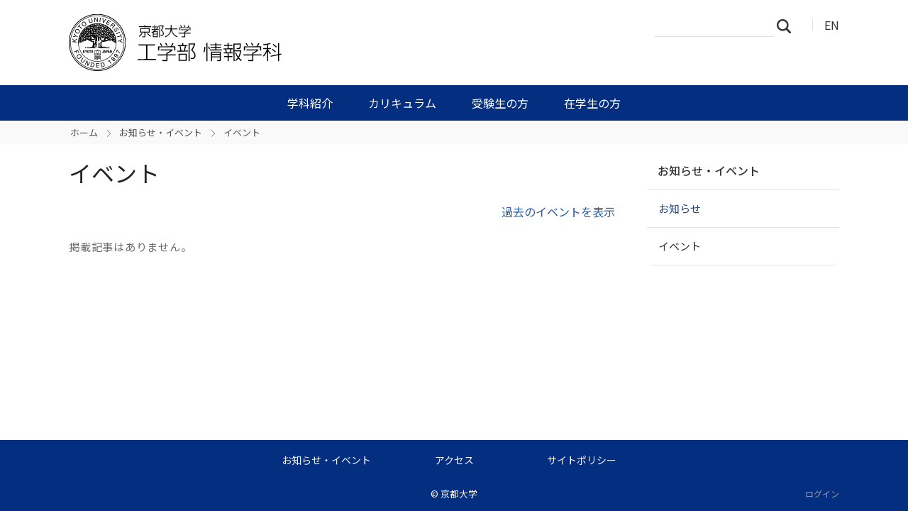

--- FILE ---
content_type: text/html;charset=utf-8
request_url: https://www.s-im.t.kyoto-u.ac.jp/ja/news-events/events?year=2023&set_language=ja&month=1
body_size: 18878
content:
<!DOCTYPE html>
<html xmlns="http://www.w3.org/1999/xhtml" class="h-100" lang="ja" xml:lang="ja">

<head><meta http-equiv="Content-Type" content="text/html; charset=UTF-8" />
  <title>イベント — 情報学科 | 京都大学工学部</title>
  <link rel="apple-touch-icon" href="/++theme++kogaku-theme-1/++theme++kogaku-theme-1/icons/apple-touch-icon.png" />
<meta charset="utf-8" /><meta name="twitter:card" content="summary" /><meta property="og:site_name" content="情報学科" /><meta property="og:title" content="イベント" /><meta property="og:type" content="website" /><meta property="og:description" content="" /><meta property="og:url" content="https://www.s-im.t.kyoto-u.ac.jp/ja/news-events/events" /><meta property="og:image:type" content="image/png" /><meta name="viewport" content="width=device-width, initial-scale=1.0" /><meta name="generator" content="Plone - https://plone.org/" /><link rel="alternate" hreflang="ja" href="https://www.s-im.t.kyoto-u.ac.jp/ja/news-events/events" /><link rel="alternate" hreflang="en" href="https://www.s-im.t.kyoto-u.ac.jp/en/news-events/events" /><link rel="canonical" href="https://www.s-im.t.kyoto-u.ac.jp/ja/news-events/events" /><link rel="preload icon" type="image/vnd.microsoft.icon" href="https://www.s-im.t.kyoto-u.ac.jp/ja/favicon.ico?name=favicon.ico" /><link rel="mask-icon" href="https://www.s-im.t.kyoto-u.ac.jp/ja/favicon.ico?name=favicon.ico" /><link href="https://www.s-im.t.kyoto-u.ac.jp/ja/@@search" rel="search" title="このサイトを検索" /><link data-bundle="multilingual" href="https://www.s-im.t.kyoto-u.ac.jp/++webresource++4b25ebfe-4288-5cbe-b3d2-cfa66e33cd82/++resource++plone.app.multilingual.stylesheet/multilingual.css" media="all" rel="stylesheet" type="text/css" /><link data-bundle="plone-fullscreen" href="https://www.s-im.t.kyoto-u.ac.jp/++webresource++ac83a459-aa2c-5a45-80a9-9d3e95ae0847/++plone++static/plone-fullscreen/fullscreen.css" media="all" rel="stylesheet" type="text/css" /><link data-bundle="diazo" href="https://www.s-im.t.kyoto-u.ac.jp/++webresource++ba80bc03-6147-5e9e-b1e7-251b43fd1edf/++theme++kogaku-theme-1/styles/theme.min.css" media="all" rel="stylesheet" type="text/css" /><link data-bundle="plonecustomcss" href="https://www.s-im.t.kyoto-u.ac.jp/++webresource++51e87f67-543a-5f8e-baf7-c63a2819351d/@@custom.css" media="all" rel="stylesheet" type="text/css" /><script type="text/javascript">
  var _paq = _paq || [];
  /* tracker methods like "setCustomDimension" should be called before "trackPageView" */
  if (!window.location.pathname.match(/(\/require_login$|\/login_form$|\/select_login_form$|\/login_failed$|\/login$|\/@@sharing$|\/@@usergroup-groupmembership$|\/@@eng_groupmembers$)/)) {
    if (!window.location.search.match("_authenticator=")) {
      _paq.push(['trackPageView']);
    }
  }
  _paq.push(['enableLinkTracking']);
  (function() {
    var u="//www.t.kyoto-u.ac.jp/etc/matomo/";
    _paq.push(['setTrackerUrl', u+'piwik.php']);
    _paq.push(['setSiteId', '49']);
    var d=document, g=d.createElement('script'), s=d.getElementsByTagName('script')[0];
    g.type='text/javascript'; g.async=true; g.defer=true; g.src=u+'piwik.js'; s.parentNode.insertBefore(g,s);
  })();
</script><script data-bundle="plone-fullscreen" integrity="sha384-yAbXscL0aoE/0AkFhaGNz6d74lDy9Cz7PXfkWNqRnFm0/ewX0uoBBoyPBU5qW7Nr" src="https://www.s-im.t.kyoto-u.ac.jp/++webresource++6aa4c841-faf5-51e8-8109-90bd97e7aa07/++plone++static/plone-fullscreen/fullscreen.js"></script><script data-bundle="plone" integrity="sha384-10Qe/QrU7Gixx5Q42MBnBA9KQdjKfonEsQ6yZ6ol2Z8D9usXt/Tsa1iTWSAuSXaa" src="https://www.s-im.t.kyoto-u.ac.jp/++webresource++fed1f233-5888-5282-956c-f4e82a740844/++plone++static/bundle-plone/bundle.min.js"></script><script data-bundle="diazo" integrity="sha384-JFTjwX9xlHa+v1fPdfZlS8fefx3ezUgxtkaF9QhGJbRHTjVO6gcbXz+zATOpMsPN" src="https://www.s-im.t.kyoto-u.ac.jp/++webresource++8fa41fb3-7231-537e-957c-786f63eccc55/++theme++kogaku-theme-1/js/theme-compiled.js"></script>
    <link href="https://fonts.googleapis.com/css2?family=Noto+Sans+JP:wght@300;400;500;700&amp;display=swap" rel="stylesheet" />
  <meta property="og:image" content="https://www.s-im.t.kyoto-u.ac.jp/++theme++kogaku-theme-1/icons/ogimage.jpg" />
    <meta name="google-site-verification" content="mhmyHE3r-csO-JDqh_0l9ShWaa9nFQXa7ixDrrNzuAY" />
  </head>

<body class="d-flex flex-column h-100 col-content col-two frontend icons-on portaltype-folder section-news-events site-ja subsection-events template-event_listing thumbs-off userrole-anonymous viewpermission-view" id="visual-portal-wrapper" dir="ltr" data-base-url="https://www.s-im.t.kyoto-u.ac.jp/ja/news-events/events" data-view-url="https://www.s-im.t.kyoto-u.ac.jp/ja/news-events/events" data-portal-url="https://www.s-im.t.kyoto-u.ac.jp" data-i18ncatalogurl="https://www.s-im.t.kyoto-u.ac.jp/plonejsi18n" data-pat-pickadate="{&quot;date&quot;: {&quot;selectYears&quot;: 200}, &quot;time&quot;: {&quot;interval&quot;: 5 } }" data-pat-plone-modal="{&quot;actionOptions&quot;: {&quot;displayInModal&quot;: false}}"><div class="outer-wrapper flex-shrink-0">
    <header id="content-header" class="container d-flex pt-3 flex-column justify-content-between align-items-lg-start flex-lg-row">

      <div id="portal-top" class="mb-3 d-flex justify-content-end">
        




  <ul id="portal-languageselector">
    
      <li class="currentLanguage language-ja">
        <a href="https://www.s-im.t.kyoto-u.ac.jp/@@multilingual-selector/2f9b2a2ad1914343abd1aa1eee6f0797/ja?year=2023&amp;set_language=ja&amp;month=1" title="日本語">
          
          JA
        </a>
      </li>
    
      <li class="language-en">
        <a href="https://www.s-im.t.kyoto-u.ac.jp/@@multilingual-selector/2f9b2a2ad1914343abd1aa1eee6f0797/en?year=2023&amp;set_language=en&amp;month=1" title="English">
          
          EN
        </a>
      </li>
    
  </ul>


      </div>

      <div id="portal-logo-wrapper" class="pb-3 d-flex justify-content-between align-items-center order-lg-first w-auto">
        <a id="portal-logo" title="情報学科 | 京都大学工学部" href="https://www.s-im.t.kyoto-u.ac.jp/ja">
  <img alt="情報学科" src="https://www.s-im.t.kyoto-u.ac.jp/@@site-logo/logo_情報学科.png" title="情報学科" /></a>
        <div class="navbar navbar-expand-lg">
          <button class="navbar-toggler border-secondary" type="button" data-bs-toggle="offcanvas" data-bs-target="#offcanvasNavbar" aria-controls="offcanvasNavbar" aria-label="Toggle navigation">
            <span class="navbar-toggler-icon "></span>
          </button>
        </div>
      </div>

    </header>

    <div id="mainnavigation-wrapper">
      <div id="mainnavigation">
        <nav class="navbar navbar-expand-lg navbar-barceloneta pat-navigationmarker" id="portal-globalnav-wrapper">
          <div class="container">
            <div class="offcanvas offcanvas-end " tabindex="-1" id="offcanvasNavbar" aria-labelledby="offcanvasNavbarLabel">
              <div class="offcanvas-header justify-content-end">
                <button type="button" class="btn-close btn-close-white text-reset" data-bs-dismiss="offcanvas" aria-label="Close"></button>
              </div>
              <div class="offcanvas-body align-items-center">
                <ul class="navbar-nav me-auto" id="portal-globalnav">
    <li class="information has_subtree nav-item"><a href="https://www.s-im.t.kyoto-u.ac.jp/ja/information" class="state-published nav-link" aria-haspopup="true">学科紹介</a><input id="navitem-information" type="checkbox" class="opener" /><label for="navitem-information" role="button" aria-label="学科紹介"></label><ul class="has_subtree dropdown"><li class="overview nav-item"><a href="https://www.s-im.t.kyoto-u.ac.jp/ja/information/overview" class="state-published nav-link">概要</a></li><li class="history nav-item"><a href="https://www.s-im.t.kyoto-u.ac.jp/ja/information/history" class="state-published nav-link">沿革</a></li><li class="course nav-item"><a href="https://www.s-im.t.kyoto-u.ac.jp/ja/information/course" class="state-published nav-link">コース紹介</a></li><li class="laboratory nav-item"><a href="https://www.s-im.t.kyoto-u.ac.jp/ja/information/laboratory" class="state-published nav-link">研究室・教員</a></li></ul></li><li class="curriculum has_subtree nav-item"><a href="https://www.s-im.t.kyoto-u.ac.jp/ja/curriculum" class="state-published nav-link" aria-haspopup="true">カリキュラム</a><input id="navitem-curriculum" type="checkbox" class="opener" /><label for="navitem-curriculum" role="button" aria-label="カリキュラム"></label><ul class="has_subtree dropdown"><li class="top nav-item"><a href="https://www.s-im.t.kyoto-u.ac.jp/ja/curriculum/top" class="state-published nav-link">カリキュラム</a></li><li class="calendar nav-item"><a href="https://www.s-im.t.kyoto-u.ac.jp/ja/curriculum/calendar" class="state-published nav-link">アカデミックカレンダー</a></li><li class="syllabus nav-item"><a href="https://www.s-im.t.kyoto-u.ac.jp/ja/curriculum/syllabus" class="state-published nav-link">シラバス</a></li><li class="youran nav-item"><a href="https://www.s-im.t.kyoto-u.ac.jp/ja/curriculum/youran" class="state-published nav-link">履修要覧</a></li><li class="computer nav-item"><a href="https://www.s-im.t.kyoto-u.ac.jp/ja/curriculum/computer" class="state-published nav-link">学生実験用計算機</a></li></ul></li><li class="admission has_subtree nav-item"><a href="https://www.s-im.t.kyoto-u.ac.jp/ja/admission" class="state-published nav-link" aria-haspopup="true">受験生の方</a><input id="navitem-admission" type="checkbox" class="opener" /><label for="navitem-admission" role="button" aria-label="受験生の方"></label><ul class="has_subtree dropdown"><li class="guide nav-item"><a href="https://www.s-im.t.kyoto-u.ac.jp/ja/admission/guide" class="state-published nav-link">学科に関する資料</a></li><li class="study_trip nav-item"><a href="https://www.s-im.t.kyoto-u.ac.jp/ja/admission/study_trip" class="state-published nav-link">新入生研修</a></li><li class="open_campus nav-item"><a href="https://www.s-im.t.kyoto-u.ac.jp/ja/admission/open_campus" class="state-published nav-link">オープンキャンパス</a></li><li class="contest nav-item"><a href="https://www.s-im.t.kyoto-u.ac.jp/ja/admission/contest" class="state-published nav-link">プログラミング・コンテスト</a></li><li class="next_stage nav-item"><a href="https://www.s-im.t.kyoto-u.ac.jp/ja/admission/next_stage" class="state-published nav-link">進学・就職状況</a></li><li class="message nav-item"><a href="https://www.s-im.t.kyoto-u.ac.jp/ja/admission/message" class="state-published nav-link">先輩・卒業生からのメッセージ</a></li></ul></li><li class="student has_subtree nav-item"><a href="https://www.s-im.t.kyoto-u.ac.jp/ja/student" class="state-published nav-link" aria-haspopup="true">在学生の方</a><input id="navitem-student" type="checkbox" class="opener" /><label for="navitem-student" role="button" aria-label="在学生の方"></label><ul class="has_subtree dropdown"><li class="employment nav-item"><a href="https://www.s-im.t.kyoto-u.ac.jp/ja/student/employment" class="state-published nav-link">就職情報</a></li></ul></li>
  </ul>
                <div class="d-flex flex-column position-relative" id="portal-searchbox">

  <form class="d-flex False False" id="searchGadget_form" action="https://www.s-im.t.kyoto-u.ac.jp/ja/@@search" role="search" data-pat-livesearch="ajaxUrl:https://www.s-im.t.kyoto-u.ac.jp/ja/@@ajax-search">

    <label class="hiddenStructure" for="searchGadget">サイトを検索</label>

    <input class="searchField form-control me-2" id="searchGadget" name="SearchableText" placeholder="サイトを検索" size="18" title="サイトを検索" type="text" />

    <button class="searchButton btn btn-outline-light" type="submit">検索</button>

    <div class="hiddenStructure" id="portal-advanced-search">
      <a href="https://www.s-im.t.kyoto-u.ac.jp/ja/@@search">詳細検索</a>
    </div>

  </form>

</div>
              </div>
            </div>
          </div>
        </nav>
      </div>
    </div>

    <div id="hero" class="principal">
      <div class="container">
        <div class="gigantic">
        </div>
      </div>
    </div>

    <div id="above-content-wrapper">
      <div id="viewlet-above-content">
<nav id="portal-breadcrumbs" aria-label="breadcrumb">
  <div class="container">
    <ol class="breadcrumb">
      <li class="breadcrumb-item"><a href="https://www.s-im.t.kyoto-u.ac.jp/ja">ホーム</a></li>
      
        <li class="breadcrumb-item"><a href="https://www.s-im.t.kyoto-u.ac.jp/ja/news-events">お知らせ・イベント</a></li>
        
      
        
        <li class="breadcrumb-item active" aria-current="page">イベント</li>
      
    </ol>
  </div>
</nav>
</div>
    </div>

    <div class="container">
      <div class="row">
        <aside id="global_statusmessage" class="col-12">
      

      <div>
      </div>
    </aside>
      </div>
      <main id="main-container" class="row">
        <section id="portal-column-content">

      

      

        

          <article id="content">

            

              <header>

                <div id="viewlet-above-content-title"><span id="social-tags-body" itemscope="" itemtype="http://schema.org/WebPage" style="display: none">
  <span itemprop="name">イベント</span>
  <span itemprop="description"></span>
  <span itemprop="url">https://www.s-im.t.kyoto-u.ac.jp/ja/news-events/events</span>
  <span itemprop="image">https://www.s-im.t.kyoto-u.ac.jp/@@site-logo/logo_情報学科.png</span>
</span>
</div>

                
      <h1 class="documentFirstHeading">
        イベント
      </h1>
      <nav>
        <ul class="mode_selector nav justify-content-end">
          
            
            <li class="nav-item">
              <a class="mode_past nav-link" href="https://www.s-im.t.kyoto-u.ac.jp/ja/news-events/events/event_listing?mode=past">過去のイベントを表示</a>
            </li>
          
          <li class="nav-item">
            

          </li>
        </ul>
      </nav>
      
    

                <div id="viewlet-below-content-title"></div>

                
                  

                

                <div id="viewlet-below-content-description"></div>

              </header>

              <div id="viewlet-above-content-body"></div>

              <div id="content-core">
                
      
        

          <section>

            

          </section>

          

      <!-- Navigation -->



    

          <p class="discreet">掲載記事はありません。</p>

        
      
    
              </div>

              <div id="viewlet-below-content-body">




</div>

            
            <footer>
              <div id="viewlet-below-content">






</div>
            </footer>
          </article>
        
      

      
    </section>
        
        <aside id="portal-column-two" role="complementary">
        
      
        
  <div class="portletWrapper" id="portletwrapper-706c6f6e652e7269676874636f6c756d6e0a636f6e746578740a2f7765625f733035305f73696d0a6e617669676174696f6e" data-portlethash="706c6f6e652e7269676874636f6c756d6e0a636f6e746578740a2f7765625f733035305f73696d0a6e617669676174696f6e">

  <div class="card portlet portletNavigationTree">

    <div class="card-header hiddenStructure">
      <a class="tile" href="https://www.s-im.t.kyoto-u.ac.jp/ja/sitemap">ナビゲーション</a>
    </div>

    <nav class="card-body">
      <ul class="navTree navTreeLevel0">
        <li class="navTreeItem navTreeTopNode nav-section-ozhi-rase-ibento">
          <div>
            <a href="https://www.s-im.t.kyoto-u.ac.jp/ja/news-events" title="" class="contenttype-folder">
              
              お知らせ・イベント
            </a>
          </div>
        </li>
        

  
    
      <li class="navTreeItem visualNoMarker navTreeFolderish section-news">

        

          <a href="https://www.s-im.t.kyoto-u.ac.jp/ja/news-events/news" title="" class="state-published navTreeFolderish ">

            

            

            

            お知らせ
          </a>
          

        
      </li>
    
      <li class="navTreeItem visualNoMarker navTreeCurrentNode navTreeFolderish section-events">

        

          <a href="https://www.s-im.t.kyoto-u.ac.jp/ja/news-events/events" title="" class="state-published navTreeCurrentItem navTreeCurrentNode navTreeFolderish ">

            

            

            

            イベント
          </a>
          

        
      </li>
    
  


      </ul>
    </nav>

  </div>


</div>


      
    </aside>
      </main>
      <!--/row-->
    </div>
    <!--/container-->

  </div><!--/outer-wrapper --><footer id="portal-footer-wrapper" class="mt-auto">
    <div class="container" id="portal-footer">
      <div class="doormat row">
    
    
  </div>
      <div class="copyright row">
        <div class="col-12">
    <div class="footer-text">
        ©
        <a href="https://www.kyoto-u.ac.jp/">京都大学</a>
        
    </div>
    <div class="footer-setup">
        
    </div>
    <div class="footer-login">
        <a href="https://www.s-im.t.kyoto-u.ac.jp/ja/login">
            <span>ログイン</span>
        </a>
        
    </div>
    </div>
      </div>
      
      <div class="site-actions row">
        <div class="col-12"><ul class="actions-site_actions">
        
          <li class="portletItem action-item-news-events-ja">
            <a href="https://www.s-im.t.kyoto-u.ac.jp/ja/news-events">
              <span>お知らせ・イベント</span>
              
            </a>
          </li>
        
          <li class="portletItem action-item-access-ja">
            <a href="https://www.s-im.t.kyoto-u.ac.jp/ja/access">
              <span>アクセス</span>
              
            </a>
          </li>
        
          <li class="portletItem action-item-sitepolicy-ja">
            <a href="https://www.s-im.t.kyoto-u.ac.jp/ja/sitepolicy">
              <span>サイトポリシー</span>
              
            </a>
          </li>
        
      </ul></div>
      </div>
    </div>
  </footer><link rel="stylesheet" href="https://www.s-im.t.kyoto-u.ac.jp/++theme++kogaku-theme-1/jquery.lightbox/css/lightbox.min.css" /><script src="https://www.s-im.t.kyoto-u.ac.jp/++theme++kogaku-theme-1/jquery.lightbox/js/lightbox.min.js"></script><link rel="stylesheet" href="https://www.s-im.t.kyoto-u.ac.jp/++theme++kogaku-theme-1/jquery.bxslider/jquery.bxslider.min.css" /><script src="https://www.s-im.t.kyoto-u.ac.jp/++theme++kogaku-theme-1/jquery.bxslider/jquery.bxslider.min.js"></script></body>

</html>

--- FILE ---
content_type: text/css; charset=utf-8
request_url: https://www.s-im.t.kyoto-u.ac.jp/++webresource++51e87f67-543a-5f8e-baf7-c63a2819351d/@@custom.css
body_size: 994
content:
/* グローバルナビゲーション */ .offcanvas, #mainnavigation > .navbar, #portal-logo-wrapper > .navbar, .navbar-nav li, .navbar-nav li ul li a { background-color: #042e7f; } .navbar-nav li a:hover, .navbar-nav li a:focus, .navbar-nav li.current > a, .navbar-nav li.current > a:hover, .navbar-nav li.current > a:focus, .navbar-nav li.inPath > a, .navbar-nav li.inPath > a:hover, .navbar-nav li.inPath > a:focus, .navbar-nav .has_subtree li.inPath > a, .navbar-nav .has_subtree li.inPath > a:hover, .navbar-nav .has_subtree li.inPath > a:focus, .navbar-nav li label::after { background: #365798; } /* フッタ */ #portal-footer-wrapper { background-color: #042e7f; } /* イベント一覧 */ .template-event_listing .vevent .cal_month { background-color: #365798; } /* パンくず */ #portal-breadcrumbs ol a { color: #505050; } /* お知らせ等 */ #content-core .topic-entry a, #content-core .blog-entry a, #content-core .cal_info a, #content-core .topic-more a { color: #434343; }